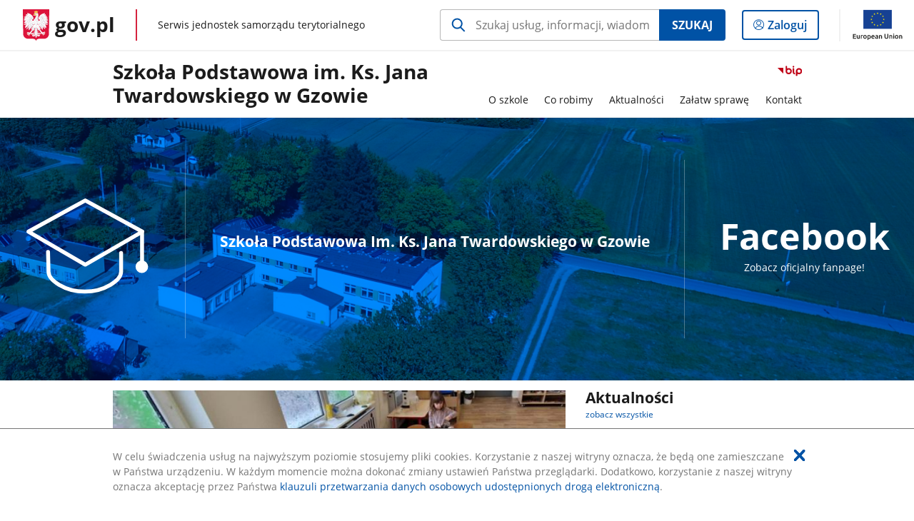

--- FILE ---
content_type: text/html;charset=UTF-8
request_url: https://samorzad.gov.pl/web/szkola-podstawowa-im-ks-jana-twardowskiego-w-gzowie
body_size: 4629
content:
<!DOCTYPE html>
<html lang="pl-PL" class="no-js ">
<head>
<title>Strona główna - Szkoła Podstawowa im. Ks. Jana Twardowskiego w Gzowie - Portal gov.pl</title>
<meta charset="utf-8"/>
<meta content="initial-scale=1.0, width=device-width" name="viewport">
<meta property="govpl:site_published" content="true"/>
<meta name="msvalidate.01" content="D55ECD200B1844DB56EFBA4DA551CF8D"/>
<meta property="og:site_name" content="Szkoła Podstawowa im. Ks. Jana Twardowskiego w Gzowie"/>
<meta property="og:url" content="https://www.gov.pl/web/szkola-podstawowa-im-ks-jana-twardowskiego-w-gzowie"/>
<meta property="og:title"
content="Strona główna - Szkoła Podstawowa im. Ks. Jana Twardowskiego w Gzowie - Portal gov.pl"/>
<meta property="og:type" content="website"/>
<meta property="og:image" content="https://samorzad.gov.pl/img/fb_share_ogp.jpg"/>
<meta property="og:description" content=""/>
<meta name="twitter:description" content=""/>
<meta name="twitter:image" content="https://samorzad.gov.pl/img/fb_share_ogp.jpg"/>
<meta name="twitter:card" content="summary_large_image">
<meta name="twitter:title"
content="Strona główna - Szkoła Podstawowa im. Ks. Jana Twardowskiego w Gzowie - Portal gov.pl"/>
<meta property="govpl:site_hash" content="7e28cba6-d2ad-b76d-504d-996a36daf7d5"/>
<meta property="govpl:site_path" content="/web/szkola-podstawowa-im-ks-jana-twardowskiego-w-gzowie"/>
<meta property="govpl:active_menu_item" content=""/>
<meta property="govpl:search_scope" content="szkola-podstawowa-im-ks-jana-twardowskiego-w-gzowie"/>
<link rel="icon" type="image/png" href="/img/icons/favicon-16x16.png"
sizes="16x16">
<link rel="icon" type="image/png" href="/img/icons/favicon-32x32.png"
sizes="32x32">
<link rel="icon" type="image/png" href="/img/icons/favicon-96x96.png"
sizes="96x96">
<link rel="stylesheet" type="text/css" href="/fonts/font-awesome.min.css">
<link rel="stylesheet" type="text/css" href="/css/vendors/jquery-ui-1.12.1-smoothness.min.css">
<link rel="stylesheet" type="text/css" href="/css/vendors/modaal.min.css">
<link rel="stylesheet" type="text/css" href="/css/vendors/vue-select.css">
<link rel="stylesheet" type="text/css" href="/css/govpl_template.css">
<link rel="stylesheet" type="text/css" href="/css/main-ac63e7c0b82.css">
<style>.link-header {
text-decoration: none;
color: white;
display: inline-block;
transition: transform 0.3s ease, color 0.3s ease, box-shadow 0.3s ease;
}
.link-header:hover {
text-decoration: none;
color: white;
transform: scale(1.15);
box-shadow: 0 4px 10px rgba(0, 0, 0, 0.2);
cursor: pointer;
}</style>
<!--[if lt IE 9]>
<script src="/scripts/polyfills/html5shiv-3.7.3.min.js"></script>
<![endif]-->
<script src="/scripts/polyfills/modernizr-custom.js"></script>
<script src="/scripts/polyfills/polyfills.js"></script>
<script src="/scripts/vendors/jquery-3.3.1.min.js"></script>
<script src="/scripts/vendors/jquery-ui-1.12.1.min.js"></script>
<script src="/scripts/vendors/modaal.min.js"></script>
<script src="/scripts/vendors/b_util.js"></script>
<script src="/scripts/vendors/b_tab_orginal.js"></script>
<script src="/scripts/vendors/validate.min.js"></script>
<script src="/scripts/gov_context.js?locale=pl_PL"></script>
<script src="/scripts/accordion.js"></script>
<script src="/scripts/govpl.js"></script>
<script src="/scripts/bundle-929de7423f0.js"></script>
<script src="/scripts/utils.js"></script>
</head>
<body id="body"
class="">
<nav class="quick-access-nav">
<ul>
<li><a href="#Aktualnosci">Przejdź do sekcji Aktualności</a></li>
<li><a href="#Przydatne-skroty">Przejdź do sekcji Przydatne skróty</a></li>
<li><a href="#Kalendarz-zapowiedzi">Przejdź do sekcji Kalendarz zapowiedzi</a></li>
<li><a href="#footer-contact">Przejdź do sekcji Kontakt</a></li>
<li><a href="#footer-links">Przejdź do sekcji stopka gov.pl</a></li>
</ul>
</nav>
<div id="cookies-info">
<div class="main-container">W celu świadczenia usług na najwyższym poziomie stosujemy pliki cookies. Korzystanie z naszej witryny oznacza, że będą one zamieszczane w Państwa urządzeniu. W każdym momencie można dokonać zmiany ustawień Państwa przeglądarki. Dodatkowo, korzystanie z naszej witryny oznacza akceptację przez Państwa <a href="https://www.gov.pl/cyfryzacja/klauzula-przetwarzania-danych-osobowych-udostepnionych-droga-elektroniczna" aria-label="Wciśnij enter, aby przejść do klauzuli przetwarzania danych osobowych udostępnionych drogą elektroniczną.">klauzuli przetwarzania danych osobowych udostępnionych drogą elektroniczną</a>.
<button aria-label="Akceptuję politykę dotycząca wykorzystania plików cookies. Zamknij pop-up."></button>
</div>
</div>
<div id="govpl"></div>
<header class="page-header">
<div class="main-container">
<div>
<div class="header-links">
<div class="icons">
<ul>
<li class="bip">
<a href="/web/szkola-podstawowa-im-ks-jana-twardowskiego-w-gzowie/mapa-strony?show-bip=true">
<span class="sr-only">Przejdź do serwisu Biuletyn Informacji Publicznej Szkoła Podstawowa im. Ks. Jana Twardowskiego w Gzowie</span>
<img src="/img/bip_simple.svg" class="icon" alt="Logo Biuletynu Informacji Publicznej" height="25" aria-hidden="true"/>
<img src="/img/bip_simple.svg" class="icon-hover" alt="" height="25" aria-hidden="true"/>
</a>
</li>
</ul>
</div>
</div>
<h1 class="unit-h1">
<a href="/web/szkola-podstawowa-im-ks-jana-twardowskiego-w-gzowie">Szkoła Podstawowa im. Ks. Jana Twardowskiego w Gzowie</a>
</h1>
<nav id="unit-menu">
<a href="#unit-menu-list" id="unit-menu-toggle" aria-haspopup="true" aria-expanded="false">MENU<i></i></a>
<ul id="unit-menu-list">
<li id="unit-submenu-0" class="has-child">
<a href="/web/szkola-podstawowa-im-ks-jana-twardowskiego-w-gzowie/o-szkole" aria-haspopup="true" aria-expanded="false"
>
<span class="menu-open">O szkole</span>
<span class="menu-back">Wstecz</span>
</a>
<ul>
<li>
<a href="/web/szkola-podstawowa-im-ks-jana-twardowskiego-w-gzowie/organizacja-szkoly"
>Organizacja szkoły</a>
</li>
<li>
<a href="/web/szkola-podstawowa-im-ks-jana-twardowskiego-w-gzowie/informacje-o-szkole"
>Informacje o szkole</a>
</li>
<li>
<a href="/web/szkola-podstawowa-im-ks-jana-twardowskiego-w-gzowie/rodo---ochrona-danych-osobowych"
>RODO - ochrona danych osobowych</a>
</li>
<li>
<a href="/web/szkola-podstawowa-im-ks-jana-twardowskiego-w-gzowie/cyberbezpieczenstwo"
>Cyberbezpieczeństwo</a>
</li>
</ul>
</li>
<li id="unit-submenu-1" class="has-child">
<a href="/web/szkola-podstawowa-im-ks-jana-twardowskiego-w-gzowie/co-robimy" aria-haspopup="true" aria-expanded="false"
>
<span class="menu-open">Co robimy</span>
<span class="menu-back">Wstecz</span>
</a>
<ul>
<li>
<a href="/web/szkola-podstawowa-im-ks-jana-twardowskiego-w-gzowie/regulamin-facebook"
>Regulamin Facebook</a>
</li>
<li>
<a href="/web/szkola-podstawowa-im-ks-jana-twardowskiego-w-gzowie/monitoring-wizyjny-szkoly-w-gzowie"
>Monitoring wizyjny Szkoły w Gzowie</a>
</li>
</ul>
</li>
<li id="unit-submenu-2" class="has-child">
<a href="/web/szkola-podstawowa-im-ks-jana-twardowskiego-w-gzowie/aktualnosci" aria-haspopup="true" aria-expanded="false"
>
<span class="menu-open">Aktualności</span>
<span class="menu-back">Wstecz</span>
</a>
<ul>
<li>
<a href="/web/szkola-podstawowa-im-ks-jana-twardowskiego-w-gzowie/aktualnosci-lista"
>Aktualności</a>
</li>
<li>
<a href="/web/szkola-podstawowa-im-ks-jana-twardowskiego-w-gzowie/ogloszenia-i-komunikaty-dyrektora-szkoly"
>Ogłoszenia i komunikaty dyrektora szkoły</a>
</li>
<li>
<a href="/web/szkola-podstawowa-im-ks-jana-twardowskiego-w-gzowie/osiagniecia-naukowe-i-sportowe"
>Osiągnięcia naukowe i sportowe</a>
</li>
<li>
<a href="/web/szkola-podstawowa-im-ks-jana-twardowskiego-w-gzowie/zapowiedzi"
>Zapowiedzi</a>
</li>
</ul>
</li>
<li id="unit-submenu-3" class="has-child">
<a href="/web/szkola-podstawowa-im-ks-jana-twardowskiego-w-gzowie/zalatw-sprawe" aria-haspopup="true" aria-expanded="false"
>
<span class="menu-open">Załatw sprawę</span>
<span class="menu-back">Wstecz</span>
</a>
<ul>
<li>
<a href="/web/szkola-podstawowa-im-ks-jana-twardowskiego-w-gzowie/dokumenty"
>Dokumenty</a>
</li>
</ul>
</li>
<li id="unit-submenu-4" class="has-child">
<a href="/web/szkola-podstawowa-im-ks-jana-twardowskiego-w-gzowie/kontakt" aria-haspopup="true" aria-expanded="false"
>
<span class="menu-open">Kontakt</span>
<span class="menu-back">Wstecz</span>
</a>
<ul>
<li>
<a href="/web/szkola-podstawowa-im-ks-jana-twardowskiego-w-gzowie/kontakt-do-szkoly"
>Kontakt do szkoły</a>
</li>
<li>
<a href="/web/szkola-podstawowa-im-ks-jana-twardowskiego-w-gzowie/godziny-otwarcia"
>Godziny otwarcia</a>
</li>
<li>
<a href="/web/szkola-podstawowa-im-ks-jana-twardowskiego-w-gzowie/inspektor-ochrony-danych"
>Inspektor Ochrony Danych</a>
</li>
<li>
<a href="/web/szkola-podstawowa-im-ks-jana-twardowskiego-w-gzowie/koordynator-dostepnosci"
>Koordynator dostępności</a>
</li>
<li>
<a href="/web/szkola-podstawowa-im-ks-jana-twardowskiego-w-gzowie/redakcja-strony-www-i-bip"
>Redakcja strony www i BIP</a>
</li>
</ul>
</li>
<li id="menu-close"><button>Zamknij menu</button></li>
</ul>
</nav>
</div>
</div>
</header>
<main>
<div >
<header>
</header>
<div class="banner-promo" style="background-image: url('https://redakcja.samorzad.gov.pl/photo/86dadf58-1713-497e-92f0-58be1ced2ea5')">
<div class="main-container">
<div class="banner-promo__content" style="display: flex; justify-content: center; align-items: center; flex-wrap:">
<div class="banner-promo__logo">
<img src="/logo/13b1b8f1-b425-459f-83bd-34f3c5de627b" alt="Logotyp edukacja">
</div>
<div class="banner-promo__spacer"></div>
<div class="banner-promo__text">
<h2 style="white-space: nowrap;">Szkoła Podstawowa Im. Ks. Jana Twardowskiego w Gzowie</h2>
</div>
<div class="banner-promo__spacer"></div>
<div class="banner-promo__text">
<center>
<a href="https://www.facebook.com/SzkolaGzowo" class="link-header" target="_blank">
<h2 style="font-size: 50px; margin-bottom: 0;">Facebook</h2>
<p style="margin-top: 0;">Zobacz oficjalny fanpage!</p>
</a>
</center>
</div>
</div>
</div>
</div>
</div>
<section id="Aktualnosci" class="global-list art-prev art-prev--section art-prev--news">
<header>
<h2>Aktualności</h2>
<a href="/web/szkola-podstawowa-im-ks-jana-twardowskiego-w-gzowie/aktualnosci-lista" aria-label="zobacz wszystkie aktualności" class="see-more-link">zobacz wszystkie</a>
</header>
<ul>
<li>
<a href="/web/szkola-podstawowa-im-ks-jana-twardowskiego-w-gzowie/male-raczki--wielkie-odkrycia">
<picture aria-hidden="true">
<source
media="(min-width: 0rem) and (max-width: 43.6875rem)"
sizes="calc(100vw - 2.2em)"
srcset="/photo/format/9a43e4dc-4e0b-4f13-ad1a-8b3a8bba81aa/resolution/700x295 700w,
/photo/format/9a43e4dc-4e0b-4f13-ad1a-8b3a8bba81aa/resolution/1044x440 1044w,
/photo/format/9a43e4dc-4e0b-4f13-ad1a-8b3a8bba81aa/resolution/1328x560 1328w" />
<source
media="(min-width: 43.75rem)"
sizes="(min-width: 93.75rem) 48rem,
(min-width: 80rem) 51vw,
(min-width: 62.5rem) 29.625rem,
(min-width: 43.75rem) 47vw"
srcset="/photo/format/9a43e4dc-4e0b-4f13-ad1a-8b3a8bba81aa/resolution/1460x616 1460w,
/photo/format/9a43e4dc-4e0b-4f13-ad1a-8b3a8bba81aa/resolution/950x401 950w,
/photo/format/9a43e4dc-4e0b-4f13-ad1a-8b3a8bba81aa/resolution/729x308 729w,
/photo/format/9a43e4dc-4e0b-4f13-ad1a-8b3a8bba81aa/resolution/700x295 700w,
/photo/format/9a43e4dc-4e0b-4f13-ad1a-8b3a8bba81aa/resolution/525x221 525w" />
<img alt="Zdjęcie przedstawia przedszkolaków podczas przeprowadzania eksperymentu soli z wodą." src="/photo/format/9a43e4dc-4e0b-4f13-ad1a-8b3a8bba81aa/resolution/1920x810" />
</picture>
<div>
<div class="title">Małe rączki- wielkie odkrycia!</div>
</div>
</a>
</li>
<li>
<a href="/web/szkola-podstawowa-im-ks-jana-twardowskiego-w-gzowie/bezpieczne-ferie">
<picture aria-hidden="true">
<source
media="(min-width: 0rem) and (max-width: 43.6875rem)"
sizes="calc(100vw - 2.2em)"
srcset="/photo/format/f3e4df3a-93f8-4d8b-99dd-ffc700f35ac5/resolution/700x295 700w,
/photo/format/f3e4df3a-93f8-4d8b-99dd-ffc700f35ac5/resolution/1044x440 1044w,
/photo/format/f3e4df3a-93f8-4d8b-99dd-ffc700f35ac5/resolution/1328x560 1328w" />
<source
media="(min-width: 43.75rem)"
sizes="(min-width: 93.75rem) 21.6875rem,
(min-width: 80rem) 23.6vw,
(min-width: 62.5rem) 29.625rem,
(min-width: 43.75rem) 47vw"
srcset="/photo/format/f3e4df3a-93f8-4d8b-99dd-ffc700f35ac5/resolution/950x401 950w,
/photo/format/f3e4df3a-93f8-4d8b-99dd-ffc700f35ac5/resolution/700x295 700w,
/photo/format/f3e4df3a-93f8-4d8b-99dd-ffc700f35ac5/resolution/525x221 525w" />
<img alt="Zdjęcie przedstawia policjantów prowadzących prelekcję &quot;Bezpieczne podczas ferii&quot;." src="/photo/format/f3e4df3a-93f8-4d8b-99dd-ffc700f35ac5/resolution/1920x810" />
</picture>
<div>
<div class="title">BEZPIECZNE FERIE!</div>
</div>
</a>
</li>
<li>
<a href="/web/szkola-podstawowa-im-ks-jana-twardowskiego-w-gzowie/terminy-przeprowadzenia-postepowania-rekrutacyjnego-na-rok-szkolny-20262027">
<picture aria-hidden="true">
<source
media="(min-width: 0rem) and (max-width: 43.6875rem)"
sizes="calc(100vw - 2.2em)"
srcset="/photo/format/1b48ef50-7b69-486e-abcd-5906ddf36c49/resolution/700x295 700w,
/photo/format/1b48ef50-7b69-486e-abcd-5906ddf36c49/resolution/1044x440 1044w,
/photo/format/1b48ef50-7b69-486e-abcd-5906ddf36c49/resolution/1328x560 1328w" />
<source
media="(min-width: 43.75rem)"
sizes="(min-width: 93.75rem) 21.6875rem,
(min-width: 80rem) 23.6vw,
(min-width: 62.5rem) 29.625rem,
(min-width: 43.75rem) 47vw"
srcset="/photo/format/1b48ef50-7b69-486e-abcd-5906ddf36c49/resolution/950x401 950w,
/photo/format/1b48ef50-7b69-486e-abcd-5906ddf36c49/resolution/700x295 700w,
/photo/format/1b48ef50-7b69-486e-abcd-5906ddf36c49/resolution/525x221 525w" />
<img alt="Terminy postępowania rekrutacyjnego 2026/2027" src="/photo/format/1b48ef50-7b69-486e-abcd-5906ddf36c49/resolution/1920x810" />
</picture>
<div>
<div class="title">Terminy przeprowadzenia postępowania rekrutacyjnego na rok szkolny 2026/2027</div>
</div>
</a>
</li>
<li>
<a href="/web/szkola-podstawowa-im-ks-jana-twardowskiego-w-gzowie/jaselka">
<picture aria-hidden="true">
<source
media="(min-width: 0rem) and (max-width: 43.6875rem)"
sizes="calc(100vw - 2.2em)"
srcset="/photo/format/ed0ddd8f-1229-47ec-9a83-e0ccd56a1cb2/resolution/700x295 700w,
/photo/format/ed0ddd8f-1229-47ec-9a83-e0ccd56a1cb2/resolution/1044x440 1044w,
/photo/format/ed0ddd8f-1229-47ec-9a83-e0ccd56a1cb2/resolution/1328x560 1328w" />
<source
media="(min-width: 43.75rem)"
sizes="(min-width: 93.75rem) 21.6875rem,
(min-width: 80rem) 23.6vw,
(min-width: 62.5rem) 29.625rem,
(min-width: 43.75rem) 47vw"
srcset="/photo/format/ed0ddd8f-1229-47ec-9a83-e0ccd56a1cb2/resolution/950x401 950w,
/photo/format/ed0ddd8f-1229-47ec-9a83-e0ccd56a1cb2/resolution/700x295 700w,
/photo/format/ed0ddd8f-1229-47ec-9a83-e0ccd56a1cb2/resolution/525x221 525w" />
<img alt="Zdjęcie przedstawia uczniów i przedszkolaków podczas występów na Jasełkach." src="/photo/format/ed0ddd8f-1229-47ec-9a83-e0ccd56a1cb2/resolution/1920x810" />
</picture>
<div>
<div class="title">Jasełka</div>
</div>
</a>
</li>
</ul>
</section>
<section id="Przydatne-skroty" class="art-prev art-prev--section art-prev--links ">
<header>
<h2>Przydatne skróty</h2>
</header>
<ul>
<li class="link-icon">
<a href="/web/szkola-podstawowa-im-ks-jana-twardowskiego-w-gzowie/rada-pedagogiczna">
<div class="header">
<div class="icon">
<img src="/photo/3c3adf37-6893-4e99-a9e3-e91abe764229" alt="" aria-hidden="true" class="icon-src">
</div>
<div class="title">
Rada pedagogiczna
</div>
</div>
<div class="intro">
</div>
</a>
</li>
<li class="link-icon">
<a href="/web/szkola-podstawowa-im-ks-jana-twardowskiego-w-gzowie/dokumenty">
<div class="header">
<div class="icon">
<img src="/photo/0b5b8cb1-b663-4f05-b129-5118032cd45d" alt="" aria-hidden="true" class="icon-src">
</div>
<div class="title">
Dokumenty
</div>
</div>
<div class="intro">
</div>
</a>
</li>
<li class="link-icon">
<a href="https://portal.librus.pl/rodzina/synergia/loguj">
<div class="header">
<div class="icon">
<img src="/photo/fbbb5596-e7c0-46b2-879d-141ca5e15cc0" alt="" aria-hidden="true" class="icon-src">
</div>
<div class="title">
Dostęp do dziennika elektronicznego
</div>
</div>
<div class="intro">
</div>
</a>
</li>
</ul>
</section>
<section id="Kalendarz-zapowiedzi" class="announcements-wrapper">
<div class="announcements announcements--calendar">
<header>
<h2>Kalendarz zapowiedzi</h2>
<a href="/web/szkola-podstawowa-im-ks-jana-twardowskiego-w-gzowie/zapowiedzi" aria-label="zobacz wszystkie kalendarz zapowiedzi">zobacz wszystkie</a>
</header>
<div class="announcements__wrapper">
<div class="announcements__calendar">
<div class="js-announcements-calendar announcements__datepicker"
data-section-id="qw1htuWwMZ"
data-site-name="szkola-podstawowa-im-ks-jana-twardowskiego-w-gzowie"
data-page-name="strona-glowna"
>
</div>
</div>
<div class="js-announcements-slider announcements__list">
<ul><li></li></ul>
<nav></nav>
</div>
</div>
</div>
</section>
<pre id="pageMetadata" class="hide">{"register":{"columns":[]}}</pre>
</main>
<footer class="footer">
<div class="main-container">
<div class="ministry-section" id="footer-contact">
<h2><span class="sr-only">stopka</span> Szkoła Podstawowa im. Ks. Jana Twardowskiego w Gzowie</h2>
<div class="contact">
<div class="address-column">
<h3>ADRES</h3>
<address>
<p>Gzowo 5</p>
<p>06-114 Pokrzywnica </p>
<p>NIP 568 14 61 850</p>
<p>Regon 001157399</p>
</address>
</div>
<div class="help_line-social_media-column">
<div class="help-line">
<h3>KONTAKT</h3>
<p>
Skontaktuj się z nami<br>
<a href="tel:23 6910424"
aria-label="Infolinia. Numer telefonu: 23.6 9 1 0 4 2 4">
23 6910424
</a>
</p>
<p class="open-hours">Czynna w dni robocze<br>w godzinach 8:00-15:00</p>
</div>
<div class="social-media">
<h3>MEDIA SPOŁECZNOŚCIOWE:</h3>
<ul>
<li>
<a class="facebook" target="_blank"
title="Otworzy się w nowej karcie" href="https://facebook.com/SzkolaGzowo">
<span class="sr-only" lang="en">facebook</span>
</a>
</li>
</ul>
</div>
</div>
</div>
<div class="shortcuts ">
<h3 class="js-toggle-shortcuts" tabindex="0" aria-exapanded="false">Na skróty</h3>
<ul>
<li><a href="https://samorzad.gov.pl/web/szkola-podstawowa-im-ks-jana-twardowskiego-w-gzowie/deklaracja-dostepnosci">Deklaracja dostępności</a></li>
<li><a href="https://samorzad.gov.pl/web/szkola-podstawowa-im-ks-jana-twardowskiego-w-gzowie/rodo---ochrona-danych-osobowych">Ochrona danych osobowych</a></li>
<li><a href="https://samorzad.gov.pl/web/szkola-podstawowa-im-ks-jana-twardowskiego-w-gzowie/cyberbezpieczenstwo">Cyberbezpieczeństwo</a></li>
<li><a href="https://samorzad.gov.pl/web/szkola-podstawowa-im-ks-jana-twardowskiego-w-gzowie/inspektor-ochrony-danych">Inspektor Ochrony Danych</a></li>
</ul>
</div>
<div style="clear:both"></div>
</div>
<div id="govpl-footer"></div>
</div>
</footer>
<script src="/scripts/govpl_template.js?locale=pl_PL"></script>
<script src="/scripts/body_end.js"></script>
<script src="/scripts/register_metadata.js"></script>
<noscript>
<iframe src="https://www.googletagmanager.com/ns.html?id=GTM-P67N5GM"
height="0" width="0" style="display:none;visibility:hidden"></iframe>
</noscript>
</body>
</html>